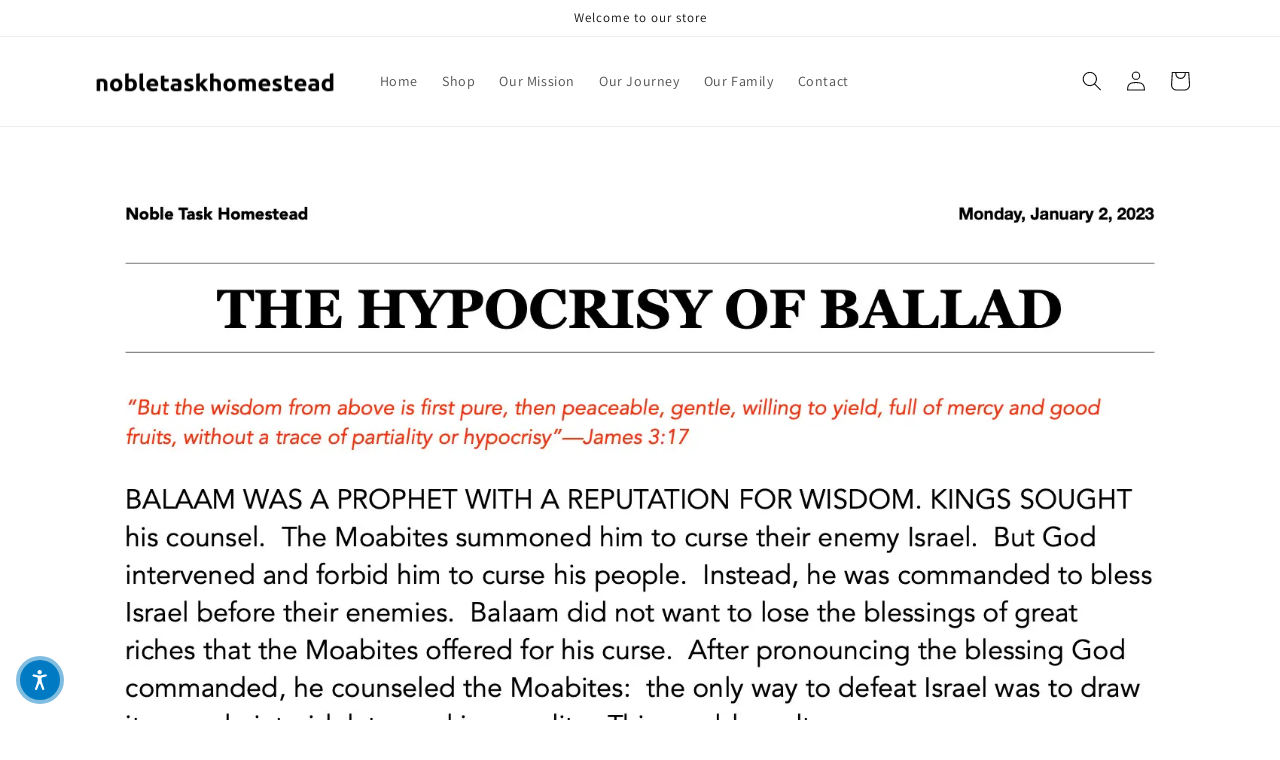

--- FILE ---
content_type: text/css
request_url: https://www.nobletaskhomestead.com/cdn/shop/t/1/assets/gem-article-588423790847.css?v=71743055935376053751673013398
body_size: -434
content:
#e-1673013351054 a{display:block}#e-1673013351054 .gf_image{width:100%;height:auto}@media (max-width: 767px){#e-1673013351054 .gf_image{width:100%!important;height:auto!important}}@media (max-width: 991px) and (min-width: 768px){#e-1673013351054 .gf_image{width:100%!important;height:auto!important}}@media (max-width: 1199px) and (min-width: 992px){#e-1673013351054 .gf_image{width:100%!important;height:auto!important}}@media (min-width: 1200px){#e-1673013351054 .gf_image{width:100%!important;height:auto!important}}@media (width: 767.2px){#e-1673013351054 .gf_image{width:100%!important;height:auto!important}}
/*# sourceMappingURL=/cdn/shop/t/1/assets/gem-article-588423790847.css.map?v=71743055935376053751673013398 */
